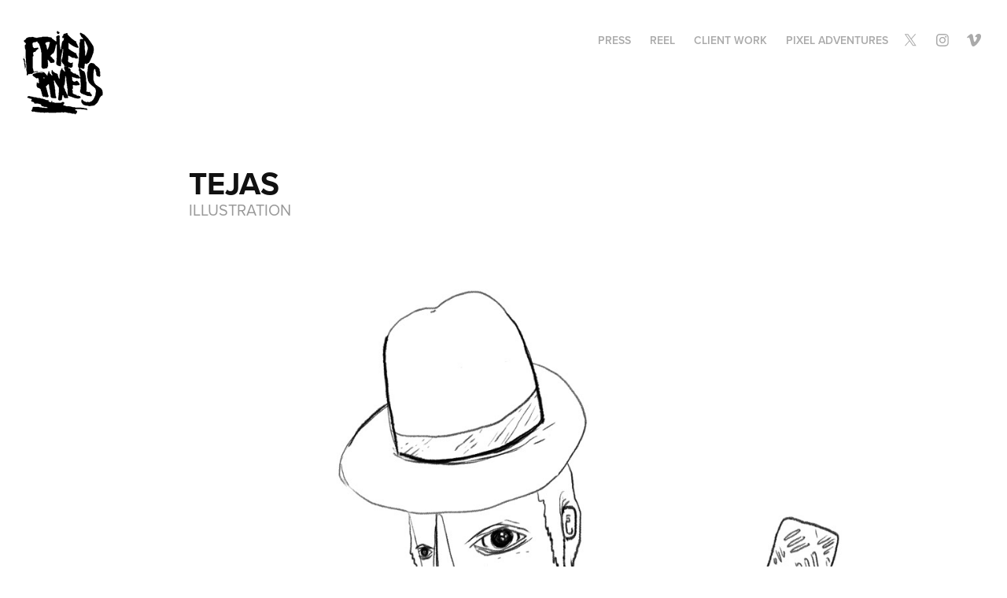

--- FILE ---
content_type: text/plain
request_url: https://www.google-analytics.com/j/collect?v=1&_v=j102&a=1066696748&t=pageview&_s=1&dl=https%3A%2F%2Ffriedpixels.com%2Ftejas&ul=en-us%40posix&dt=James%20Ramirez%20-%20Tejas&sr=1280x720&vp=1280x720&_u=IEBAAEABAAAAACAAI~&jid=16680945&gjid=1195436528&cid=1711376061.1768891978&tid=UA-944531-1&_gid=1341816397.1768891978&_r=1&_slc=1&z=421193158
body_size: -450
content:
2,cG-WGSBD3VP3M